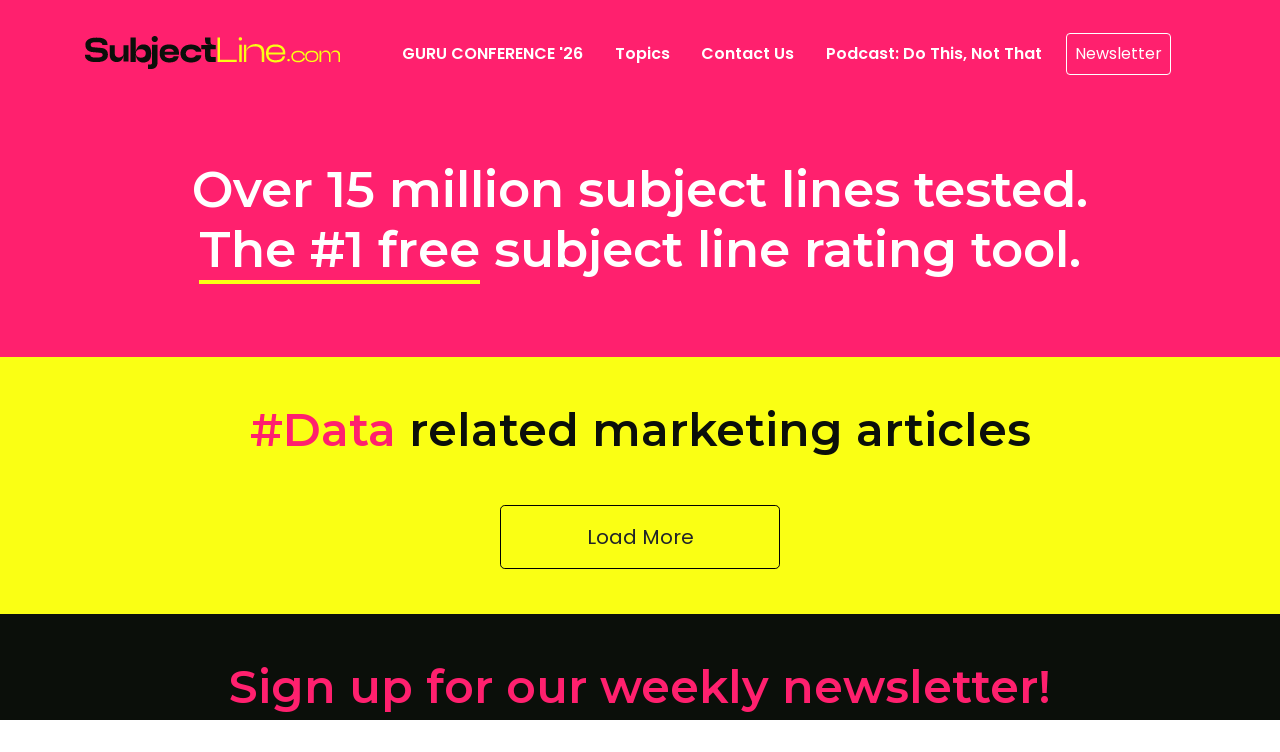

--- FILE ---
content_type: text/html; charset=utf-8
request_url: https://www.subjectline.com/Home/ViewTag/Data
body_size: 13713
content:
<!DOCTYPE html>
<html>
<head>
    <meta charset="utf-8" />
    <meta name="viewport" content="width=device-width, height=device-height, initial-scale=1.0">
    <link rel="apple-touch-icon" sizes="180x180" href="/Content/images/Favicon/apple-touch-icon.png">
    <link rel="icon" type="image/png" sizes="32x32" href="/Content/images/Favicon/favicon-32x32.png">
    <link rel="icon" type="image/png" sizes="16x16" href="/Content/images/Favicon/favicon-16x16.png">
    <link rel="manifest" href="/site.webmanifest">
    <title>Data - SubjectLine.com</title>
    <!-- Google Tag Manager -->
<script>
    (function (w, d, s, l, i) {
        w[l] = w[l] || []; w[l].push({
            'gtm.start':
            new Date().getTime(), event: 'gtm.js'
        }); var f = d.getElementsByTagName(s)[0],
        j = d.createElement(s), dl = l != 'dataLayer' ? '&l=' + l : ''; j.async = true; j.src =
        'https://www.googletagmanager.com/gtm.js?id=' + i + dl; f.parentNode.insertBefore(j, f);
    })(window, document, 'script', 'dataLayer', 'GTM-54V3TKL');</script>
<!-- End Google Tag Manager -->

    <link href="https://ajax.aspnetcdn.com/ajax/bootstrap/4.6.0/css/bootstrap.min.css" rel="stylesheet"/>

    <link href="https://maxcdn.bootstrapcdn.com/font-awesome/4.7.0/css/font-awesome.min.css" rel="stylesheet"/>

    <link rel="stylesheet" href="/Content/emoji.css">
    <link rel="preconnect" href="https://fonts.googleapis.com">
    <link rel="preconnect" href="https://fonts.gstatic.com" crossorigin>
    <link href="https://fonts.googleapis.com/css2?family=Montserrat:wght@600&family=Poppins:wght@400;600&display=swap" rel="stylesheet">
    <link href="/Content/css?v=_2nftAAE3RbYdBgjNsAPAzvvwbMBKwisjPdgoG61VBU1" rel="stylesheet"/>

    

</head>
<body>
    <!-- Google Tag Manager (noscript) -->
<noscript>
    <iframe src="https://www.googletagmanager.com/ns.html?id=GTM-54V3TKL"
            height="0" width="0" style="display:none;visibility:hidden"></iframe>
</noscript>
<!-- End Google Tag Manager (noscript) -->

    <div class="body-content">
        
<div class="viewTag">
    <section id="SL-Home" class="featured pink-bg">
        <header id="sticker">
            <div class="container">
                <div class="row">
                    <div class="col-12">
                        

<div class="row">
    <div class="col-9 col-md-6 col-lg-3 align-self-center">
        <a href="/videos" style="display:inline"><img src="/Content/images/Global/SubjectLine-Alternative.svg" /></a>
    </div>
    <div class="col-12 col-lg-9">
        <nav class="navbar navbar-expand-lg">
            <button class="navbar-toggler" type="button" data-toggle="collapse" data-target="#navbarNav" aria-controls="navbarNav" aria-expanded="false" aria-label="Toggle navigation">
                <span class="navbar-toggler-icon fa fa-bars white pt-1"></span>
            </button>
            <div class="collapse navbar-collapse" id="navbarNav">
                <ul class="navbar-nav align-items-lg-center fw600">
                    <li class="nav-item active">
                        <a class="nav-link" href="https://guruconference.com?src=SL_Website" target="_blank">GURU CONFERENCE '26 <span class="sr-only">(current)</span></a>
                    </li>
                    <li class="nav-item">
                        <a class="nav-link" href="/Home/Topics">Topics</a>
                    </li>
                    
                    <li class="nav-item">
                        <a class="nav-link" href="/Home/ContactUs">Contact Us</a>
                    </li>
                    
                    <li class="nav-item">
                        <a class="nav-link" href="https://jayschwedelson.com/podcast/">Podcast: Do This, Not That </a>
                    </li>
                    <li class="nav-item">
                        <a class="nav-link btn btn-outline-primary" href="#newsletterSection">Newsletter</a>
                    </li>
                </ul>
            </div>
        </nav>
    </div>
</div>


                    </div>
                </div>
            </div>
        </header>
        <div class="container primary">
            <div class="row">
                <div class="col col-lg-10 offset-lg-1 text-center mb-4">
                    <h1 id="SL-Headline" class="h1 white">Over 15 million subject lines tested. <span>The&nbsp;#1&nbsp;free</span> subject line rating tool.</h1>
                </div>
            </div>
        </div>
    </section>
    <section class="articles yellow-bg">
        <div class="container">
            <div class="row">
                <div class="col-12 text-center">
                    <h2 class="h2 mb-5"><span class="pink">#Data</span> related marketing articles</h2>
                </div>
            </div>
            <div class="row">
                <div class="col-12">
                    <div id="main2" class="row">
                        <div id="_r2col1" class="col-md-3">
                            
                        </div>
                        <div id="_r2col2" class="col-md-3 col-sm-6">
                            
                        </div>
                        <div id="_r2col3" class="col-md-3 col-sm-6">
                            
                        </div>
                        <div id="_r2col4" class="col-md-3 col-sm-6">
                            
                        </div>
                    </div>
                </div>
                <input id="cmdLoadMore" class="btn btn-yellow btn-lg ml-auto mr-auto d-sm-inline" style="border-color:#000;" value="Load More">
            </div>
        </div>
    </section>

</div>


    
    
    <span id="loading" style="display:none;"><i class="fa fa-spinner fa-spin fa-2x"></i></span>


    </div>
    
<section id="newsletterSection" class="newsletter black-bg">
    <div class="container">
        <div class="row">
            <div class="col-12 white text-center">
                <h4 class="h2 pink">Sign up for our weekly newsletter!</h4>
                <h5 class="h6 white mb-4 Poppins">Not your average email newsletter... Marketing tips, fun, and who knows what else!</h5>
                <div id="miniformContainer" class="">
<form action="/Home/ContactUsSignUpFP" class="form" data-ajax="true" data-ajax-loading="#loading3" data-ajax-mode="replace" data-ajax-update="#miniformContainer" id="frmSignupMini" method="post"><input name="__RequestVerificationToken" type="hidden" value="jSk5KSOf2IMdGv4oek-ES2aHRl3-rYw2OjAJW9O50gAk_B4JVQX3tnKL3jTrJuc1S1WVhYAi0r_rSkn3LCYi8-aLIS8XBQptPYK_9xqvbjA1" /><input id="CountryId" name="CountryId" type="hidden" value="{ value = 840 }" />    <div class="newsletter-form-wrapper input text-center d-sm-flex align-content-sm-center" style="margin: 0 auto;max-width:500px;">
    <input type="email" name="Email" class="newsletter-input-field d-block d-sm-inline flex-sm-grow-1 mr-2 mb-3 mb-sm-0" placeholder="Email Address" style="max-width:100%;" />
    <button id="cmdNewsletterSignup" class="btn btn-yellow btn-lg ml-auto mr-auto d-sm-inline">Sign&nbsp;Up</button><span id="loading3" style="display:none;" class="pull-right"><i class="fa fa-spinner fa-spin fa-2x"></i></span>

</div>
</form></div>
            </div>
            <div class="col-12 col-lg-8 offset-lg-2 white text-center pt-4">
                <p style="font-size:12px;">We're committed to your privacy. SubjectLine.com uses the information you provide to us to contact you about industry news and events. You may also receive partner communications from our sponsors. You may unsubscribe from these communications at any time. For more information, check out our <a href="/Privacy">Privacy Policy</a>.</p>
            </div>
        </div>
    </div>
</section>
<section id="divAddOnPrivacySection">
    <div class="container">
        <div class="col-12 col-md-10 offset-md-1 text-center">
            <div class="row results-row divAddOnPrivacy mb-4" style="display:inline-block;">
    <div class="col-lg-12 col-md-12 col-xl-6 offset-xl-3 white">
        <p style="font-size:12px;">All suggestions, scores, and insights provided by SubjectLine.com—whether through this site, our media, or related communications—are for informational purposes only. Use of this content is entirely at your own discretion and subject to your own review&nbsp;process.</p>
        <p style="font-size:12px;">SubjectLine.com does not guarantee performance results and assumes no liability for any outcomes, including but not limited to legal or regulatory compliance. Always consult your legal, compliance, and marketing teams before implementing any&nbsp;recommendations.</p>
    </div>
</div>
        </div>
    </div>
</section>
<footer class="pink-bg">
    <div class="container">
        <div class="row">
            <div class="col-8 offset-2 offset-md-0 col-md-3 col-xl-2 mb-3 mb-md-0">
                <a href="/videos"><img src="/Content/images/Global/SubjectLine-Alternative.svg" /></a>
            </div>
            <div class="col-12 col-md-4 offset-md-1 offset-xl-2 text-center white">
                <p class="mb-2">2026 SubjectLine.com<br />3000 N. Military Trail, Boca Raton, FL 33431</p>
                <a href="/Privacy">Privacy Policy</a> | <a href="/Home/MediaKit#">Advertise with us!</a>
            </div>
            <div class="col-12 col-md-2 offset-md-2 text-center text-md-right mt-4 mt-md-0">
                <a href="https://www.linkedin.com/company/subjectline.com" target="_blank"><span class="fa fa-2x fa-linkedin mr-2"></span></a>
                
            </div>
        </div>
    </div>
</footer>


    <script src="https://ajax.aspnetcdn.com/ajax/jQuery/jquery-3.6.3.min.js"></script>
<script>(window.jQuery)||document.write('<script src="/bundles/jquery"><\/script>');</script>

    
    <script src="/bundles/jqueryajax?v=OogFi3g5HLuGIHAgSqPk_6zluJg3HjxNAuUL0uNC8a81"></script>

    <script src="/bundles/jqueryval?v=UxjNb1Shrqn9S1DqCOV4T4wVKXuTZKgdFSq4EV9tyvM1"></script>

    <script src="https://ajax.aspnetcdn.com/ajax/bootstrap/4.6.0/bootstrap.min.js"></script>

    
    <script>
         var moreRowsUrl = '/';
        var page = 0,
            inCallback = false,
            tagName = '';

        function LoadMoreArticles(loadMoreRowsUrl) {
            if (page > -1 && !inCallback) {
                inCallback = true;
                page++;
                $("div#loading").show();

                $.ajax({
                    type: 'GET',
                    url: loadMoreRowsUrl,
                    data: "pageNum=" + page + "&tagName=" + tagName,
                    success: function (data, textstatus) {
                        if (data != '') {
                            var item1 = $(data.split("||")[0]).hide().fadeIn(500);
                            var item2 = $(data.split("||")[1]).hide().fadeIn(600);
                            var item3 = $(data.split("||")[2]).hide().fadeIn(650);
                            var item4 = $(data.split("||")[3]).hide().fadeIn(700);
                            $("div#_r2col1").append(item1);
                            $("div#_r2col2").append(item2);
                            $("div#_r2col3").append(item3);
                            $("div#_r2col4").append(item4);
                        }
                        else {
                            page = -1;
                        }

                        inCallback = false;
                        $("div#loading").hide();
                    },
                    error: function (XMLHttpRequest, textStatus, errorThrown) {
                    }
                });
            }
        }

        $("#cmdLoadMore").click(function () {
            LoadMoreArticles(moreRowsUrl);
        });
    </script>

    <script src="/Scripts/jquery.sticky.js"></script>
    <script>
        //STICKY JS
        $(document).ready(function () {
            $("#sticker").sticky({
                topSpacing: 0,
                zIndex: 99999,
                //getWidthFrom: 'header'
            });
        });
        //STICKY JS
        $(document).ready(function () {
            $("#secondary-nav").sticky({
                topSpacing: 110,
                zIndex: 9999,
                //getWidthFrom: 'header'
            });
        });
        $(document).ready(function () {
            // Add smooth scrolling to all links
            $("#sticker a, .scrollTo").on('click', function (event) {

                // Make sure this.hash has a value before overriding default behavior
                if (this.hash !== "") {
                    // Prevent default anchor click behavior
                    event.preventDefault();

                    // Store hash
                    var hash = this.hash;

                    // Using jQuery's animate() method to add smooth page scroll
                    // The optional number (800) specifies the number of milliseconds it takes to scroll to the specified area
                    $('html, body').animate({
                        scrollTop: $(hash).offset().top
                    }, 800, function () {

                        // Add hash (#) to URL when done scrolling (default click behavior)
                        window.location.hash = hash;
                    });
                } // End if
            });
        });

    </script>
    

    
</body>
</html>

--- FILE ---
content_type: text/css
request_url: https://www.subjectline.com/Content/emoji.css
body_size: 390
content:
.eq {
margin-left: 5px;
margin-bottom: 4px;
}
.emo {
width: 33px;
height: 33px;
display: inline-block;
padding: 0;
background: url('./images/emoji.png');
vertical-align: middle;
}

.mj847 {
background-position: -66px -0px;
}
.mj101 {
background-position: -1056px -33px;
}
.mj77 {
background-position: -165px -99px;
}
.mj943 {
background-position: -297px -759px;
}

--- FILE ---
content_type: text/css; charset=utf-8
request_url: https://www.subjectline.com/Content/css?v=_2nftAAE3RbYdBgjNsAPAzvvwbMBKwisjPdgoG61VBU1
body_size: 22979
content:
/* Minification failed. Returning unminified contents.
(690,1): run-time error CSS1019: Unexpected token, found '}'
 */
/*! jQuery UI - v1.11.4 - 2015-08-27
* http://jqueryui.com
* Includes: core.css
* Copyright 2015 jQuery Foundation and other contributors; Licensed MIT */

.ui-helper-hidden{display:none}.ui-helper-hidden-accessible{border:0;clip:rect(0 0 0 0);height:1px;margin:-1px;overflow:hidden;padding:0;position:absolute;width:1px}.ui-helper-reset{margin:0;padding:0;border:0;outline:0;line-height:1.3;text-decoration:none;font-size:100%;list-style:none}.ui-helper-clearfix:before,.ui-helper-clearfix:after{content:"";display:table;border-collapse:collapse}.ui-helper-clearfix:after{clear:both}.ui-helper-clearfix{min-height:0}.ui-helper-zfix{width:100%;height:100%;top:0;left:0;position:absolute;opacity:0;filter:Alpha(Opacity=0)}.ui-front{z-index:100}.ui-state-disabled{cursor:default!important}.ui-icon{display:block;text-indent:-99999px;overflow:hidden;background-repeat:no-repeat}.ui-widget-overlay{position:fixed;top:0;left:0;width:100%;height:100%}
body {
}

/* Set padding to keep content from hitting the edges */
.body-content {
}

/* Override the default bootstrap behavior where horizontal description lists 
   will truncate terms that are too long to fit in the left column 
*/
.dl-horizontal dt {
    white-space: normal;
}

/* Set width on the form input elements since they're 100% wide by default */
input,
select,
textarea {
    max-width: 280px;
}

/*===================
RESET
=====================*/
/* http://meyerweb.com/eric/tools/css/reset/ 
   v2.0 | 20110126
   License: none (public domain)
*/

html, body, div, span, applet, object, iframe,
h1, h2, h3, h4, h5, h6, p, blockquote, pre,
a, abbr, acronym, address, big, cite, code,
del, dfn, em, img, ins, kbd, q, s, samp,
small, strike, strong, sub, sup, tt, var,
b, u, i, center,
dl, dt, dd, ol, ul, li,
fieldset, form, label, legend,
table, caption, tbody, tfoot, thead, tr, th, td,
article, aside, canvas, details, embed,
figure, figcaption, footer, header, hgroup,
menu, nav, output, ruby, section, summary,
time, mark, audio, video {
    margin: 0;
    padding: 0;
    border: 0;
    font-size: 100%;
    font: inherit;
    vertical-align: baseline;
}
/* HTML5 display-role reset for older browsers */
article, aside, details, figcaption, figure,
footer, header, hgroup, menu, nav, section {
    display: block;
}

body {
    line-height: 1;
}

ol, ul {
    list-style: none;
}

blockquote, q {
    quotes: none;
}

    blockquote:before, blockquote:after,
    q:before, q:after {
        content: '';
        content: none;
    }

table {
    border-collapse: collapse;
    border-spacing: 0;
}
p {
    margin-bottom: 16px;
}
/*===================
Global Styles
=====================*/
 body {
    font-family: 'Poppins', sans-serif;
    color: #0B0F0A;
    line-height: 1.3;
}
h1, h2, h3, h4, h5, h6 {
    font-family: 'Montserrat', sans-serif;
    font-weight: 600;
}
.h1 {
    font-size: 36px;
}
.h2 {
    font-size: 30px;
}
.h3 {
    font-size: 24px;
}
.h4 {
    font-size: 20px;
}
.h5 {
    font-size: 18px;
}
.h6 {
    font-size: 17px;
}
a {
    color: #FAFF14;
}
a:hover {
    color: #ffffff;
}
.btn-lg {
    padding: 1rem 1.5rem;
}
.secondary .btn-lg {
    padding: .5rem 1.5rem;
    width: 100%;
}
.btn-yellow {
    background: #FAFF14;
}
.btn-black {
    background: #111111;
    color:#ffffff;
    border: none;
}
    .btn-black:hover {
        background: #FAFF14;
        color: #111111;
        border:none;
    }
.btn-go{
    max-width:100%;
}
/*===================
Bootstrap Overrides
=====================*/
navbar {
    padding: 0.5rem 0 !important;
}
.btn-outline-primary {
    color: #ffffff;
    border-color: #ffffff;
}
    .btn-outline-primary:hover {
        color: #fff;
        background-color: #0B0F0A;
        border-color: #0B0F0A;
    }
.form-control {
    display: block;
    width: 100%;
    height: calc(1.5em + 1.75rem + 2px);
    padding: 0.375rem 0.75rem;
    font-size: 20px;
    font-weight: 400;
    line-height: 1.5;
    color: #495057;
    background-color: #fff;
    background-clip: padding-box;
    border: 1px solid #ced4da;
    border-radius: 0.25rem;
    transition: border-color .15s ease-in-out,box-shadow .15s ease-in-out;
}
/*===================
Custom Styles
=====================*/
.Poppins {
    font-family: 'Poppins', sans-serif;
}
.Montserrat {
    font-family: 'Montserrat', sans-serif;
}
.fw600 {
    font-weight: 600;
}
.white {
    color: #ffffff;
}
.black {
    color: #0B0F0A;
}
.pink {
    color: #FF206E;
}
.yellow {
    color: #FAFF14;
}
.cyan {
    color: #6cc5be;
}
.gray {
    color: #ECF1F3;
}
.black-bg {
    background: #0B0F0A;
}
.pink-bg {
    background: #FF206E;
}
.yellow-bg {
    background: #FAFF14;
}
.cyan-bg {
    background: #6cc5be;
}
.gray-bg {
    background: #ECF1F3;
}
.cyan-yellow-bg, .pink-cyan-bg, .cyan-pink-bg {
    position: relative;
}
.cyan-yellow-bg {
    background: #6cc5be;
}
.pink-cyan-bg {
    background: #FF206E;
}
.cyan-pink-bg {
    background: #6cc5be;
}
.cyan-yellow-bg, .pink-cyan-bg {
    position: relative;
}
    .cyan-yellow-bg:before, .pink-cyan-bg:before, .cyan-pink-bg:before {
        content: '';
        height: 80%;
        width: 100%;
        position: absolute;
        bottom: 0;
        left: 0;
    }
    .cyan-yellow-bg:before {
        background: #FAFF14;
    }
    .pink-cyan-bg:before {
        background: #6cc5be;
    }
    .cyan-pink-bg:before {
        background: #FF206E;
    }
/*===================
Header
=====================*/
header {
    padding: 25px 0;
    height: 120px;
}
.is-sticky header#sticker {
    box-shadow: 0 5px 5px rgba(000,000,000,.35);
    background: #FF206E;
}
/*----Navigation----*/
nav a {
    color: #ffffff;
}
    nav a:hover, nav .active {
        color: #FAFF14;
    }
.navbar-toggler {
    position: absolute;
    top: -40px;
    right: 0;
    background: black;
}
.navbar-collapse.show {
    background: #0B0F0A;
    padding: 8px;
    z-index: 99999999;
    position: relative;
    border-radius: 15px;
}
    .navbar-collapse.show:before {
        content: '';
        height: 0;
        width: 0;
        position: absolute;
        border-top: 10px solid transparent;
        border-bottom: 10px solid #0B0F0A;
        border-left: 10px solid transparent;
        border-right: 10px solid transparent;
        position: absolute;
        top: -18px;
        right: 0;
        left: 0;
        margin: 0 auto;
    }
.navbar-collapse.show .nav-item {
    border-bottom: 1px solid #fff;
    font-size: 20px;
    padding: .25rem 0;
}
.navbar-collapse.show .nav-item:nth-child(5), .navbar-collapse.show .nav-item:last-child {
    border-bottom: 0;
}
/*===================
SL Tool
=====================*/
.SL-tool-wrapper {
    max-width: 800px;
    margin: 0 auto;
    position: relative;
}
.SL-tool-wrapper .btn-lg {
    max-width: 100%;
}
.SL-input-field {
    width: 100%;
    background: #eaeef0;
    border: 0;
    border-radius: 8px;
    padding: 1rem 1.5rem;
    font-size: 24px;
}
.SL-tool-wrapper ::-webkit-input-placeholder { /* Chrome/Opera/Safari */
    color: #0B0F0A;
}

.SL-tool-wrapper ::-moz-placeholder { /* Firefox 19+ */
    color: #0B0F0A;
}

.SL-tool-wrapper :-ms-input-placeholder { /* IE 10+ */
    color: #0B0F0A;
}

.SL-tool-wrapper :-moz-placeholder { /* Firefox 18- */
    color: #0B0F0A;
}
.scoreNum {
    font-size: 500%;
}
.results-col-text {
    width: 100%;
    margin: 0 auto;
}
.results-col-text ul {
    width: 100%;
    padding: 0;
}
/*.results-col-text ul li {
    border-bottom: 1px solid #fff;
}*/

.results-col-ul li p:last-child {
    white-space: nowrap;
}

#divResults {
    margin-bottom: 20px;
}
.slFormSubscribeWrapper {
    /*background: #0B0F0A;
    border-radius: 20px;*/
    margin-top: 20px;
}
.field-validation-error {
    color: #FAFF14;
}
.input-validation-error {
    margin-bottom: 10px;
}
.chatgpt-badge {
    max-width: 200px;
}
#divResults .divAddOnPrivacy p {
    color: #ffffff;
    font-size: 10px;
    margin: 12px auto;
}
#divMarketing, .second-submit {
    border: 1px solid #ffffff;
    border-radius: 20px;
    padding: 40px 20px;
}
.second-submit {
    margin-top: 50px;
}
.SLnext-heading {
}

.SLnext-tool-wrapper {
    display: flex;
    max-width: 800px;
    width: 100%;
}

/*===================
AI feature
=====================*/
#AI_options {
    padding: 20px;
    overflow: hidden;
}
#AI_options .rcol {
    display: flex;
    flex: 1;
    position: relative;
    align-self: stretch;
    padding: 25px;
    background: url('images/Global/Speech-bubble-2-pink.svg') no-repeat;
    background-position: center;
    background-size: contain;
    z-index: 2;
    }
#AI_options .rcol .speech_bubble_container {
    /*padding: 45px 25px;*/
    padding: 45px;
    align-self: center;
    margin: auto;
}
#AI_options .lcol p {
    margin-bottom: 0;
}
#AI_options .lcol .row {
    margin-bottom: 10px;
}
#AI_options .rcol img {
    z-index: 1;
}
#AI_options .rcol .speech_bubble_container p {
    margin: 0;
}
.ai_robot {
    width: 100%;
    max-width: 120px;
    display: block;
    margin: 0 auto;
}
/*===================
Articles
=====================*/
.articles .panel {
    background: #FF206E;
    border-radius: 20px;
    margin-bottom: 20px;
    color: #ffffff;
    overflow: hidden;
}
.articles p {
    color: #ffffff;
}
.articles a {
    color: #FAFF14;
}
.articles .panel-body, .articles h4 {
    padding: 15px;
    text-align: center;
}
.articles .panel-body p, .mobile-social-share, .articles .panel-default .panel-body {
    display: none;
}
.video-thumbnail {
    position: relative;
}
    .video-thumbnail:before {
        content: '';
        position: absolute;
        height: 100%;
        width: 100%;
        background: url('images/Global/ic_play_circle_filled_white-256.png') no-repeat #000;
        background-size: 20%;
        background-position: center center;
        opacity: .20;
        cursor: pointer;
    }

.article-description {
    font-weight: normal;
    font-size: 0.8em;
    padding: 0 1em 0 1em;
    text-align:center;
}

.btnHeader{
    text-decoration:none !important;
    color: #fff !important;
}
/*===================
Sections
=====================*/
section {
    padding: 25px 0;
}
.home .featured {
    min-height: 50vh;
    padding-top: 0;
}
.featured {
    padding-top: 0;
}
    .featured h1 span {
        border-bottom: 4px solid #FAFF14;
    }
.secondary .grid-container {
    display: grid;
    grid-template-columns: 1fr;
    grid-gap: 20px;
}

.secondary .grid-item {
    padding: 20px;
    border-radius: 10px;
}
/*.secondary .grid-item img {
    width: 80px;
}*/
.secondary .card {
    border: 0;
    border-radius: 14px;
    overflow: hidden;
}
.secondary .card-col {
    padding: 0 8px;
}
.secondary .card a {
    color: #0B0F0A;
}
.secondary .card a:hover {
    text-decoration: none;
}
    .secondary .card a div {
        transition: all .25s ease-in-out;
    }
    .secondary .card a:hover div {
        background: #FAFF14;
    }
.secondary .card-outline {
    border: 1px solid #666;
    background: none;
    border-radius: 14px;
    padding: 15px;
    transition: all .25s ease-in-out;
}
    .secondary .card-outline:hover {
        background: #171717;
    }
.calendar-graphic, .podcast-graphic {
    transform: scale(1);
    animation: shake 8s linear infinite;
}
.podcast-graphic {
    animation-delay: 3.25s;
}
@keyframes shake {
    0% {
        transform: scale(1) rotate(0);
    }
    1% {
        transform: scale(1) rotate(0);
    }
    2% {
        transform: scale(1.1) rotate(-8deg);
    }
    3% {
        transform: scale(1.06) rotate(6deg) translateY(-5px);
    }
    4% {
        transform: scale(1) rotate(0) translateY(0);
    }
    5% {
        transform: scale(1.0125) rotate(-8deg);
    }
    6% {
        transform: scale(1.15) rotate(6deg);
    }
   7% {
        transform: scale(1) rotate(0);
    }

}
.secondary input[type=text], .secondary input[type=button] {
    -webkit-appearance: none;
    -webkit-border-radius: 0;
}

.content-wrapper {
    border-radius: 20px;
}
.media-kit section#about, .media-kit section#audience-profile, .media-kit section#specs, .media-kit section#unique-advertising {
    min-height: 100vh;
    display: flex;
    align-items: center;
    justify-content: center;
    padding-top: 200px;
}
.media-kit section#audience-profile {
    padding-top: 300px;
}
.media-kit section#audience-profile div h2, .media-kit section#audience-profile div p {
    margin: 0;
}
#audience-profile .grid-container {
    display: grid;
    grid-template-columns: 1fr 1fr;
    grid-gap: 10px;
}

#audience-profile .grid-item {
    padding: 20px;
    text-align: center;
    display: flex;
    align-items: center;
    justify-content: center;
    flex-direction: column;
    transition: all .25s ease-out;
}

    #audience-profile .grid-item:nth-child(3) {
        grid-row-start: 2;
        grid-row-end: 4;
    }

.ad-specs-data {
    width: 100%;
}
.ad-specs-data tr {
    border-bottom: 1px solid #ffffff;
}
.ad-specs-data td {
    padding: 0;
    display: block;
    width: 100%;
}
.videos .grid-container {
    display: grid;
    grid-template-columns: 1fr;
    grid-gap: 10px;
}
.videos .grid-item {
    border-radius: 20px;
    overflow:hidden;
}
#advertise .grid-container {
    display: grid;
    grid-template-columns: 1fr;
    grid-gap: 10px;
    align-items: flex-end;
}
#advertise .grid-item img {
    animation: distort 7s ease-out alternate infinite;
}
#advertise .grid-item:nth-child(1) img {
    animation-delay: 2.25s;
}
#advertise .grid-item:nth-child(4) img {
    animation-delay: 1.75s;
}
#advertise .grid-item:nth-child(3) img {
    animation-delay: 1s;
}

@keyframes distort {
    0% {
        transform: scaleX(.97);
    }

    2% {
        transform: scaleX(1.03);
    }

    4% {
        transform: scaleY(1.15);
    }

    6% {
        transform: scaleX(1);
    }

    7% {
        transform: scaleY(.98);
    }

    9% {
        transform: scaleY(1);
    }
}

}
/*===================
Newsletter signup
=====================*/
.newsletter-form-wrapper {
    max-width: 500px;
    margin: 0 auto
}

.newsletter-input-field {
    width: 100%;
    background: #eaeef0;
    border: 0;
    border-radius: 8px;
    padding: 1rem 1.5rem;
    font-size: 24px;
    margin: 0 auto;
}
#miniformContainer ::-webkit-input-placeholder { /* Chrome/Opera/Safari */
    color: #0B0F0A;
}

#miniformContainer ::-moz-placeholder { /* Firefox 19+ */
    color: #0B0F0A;
}

#miniformContainer :-ms-input-placeholder { /* IE 10+ */
    color: #0B0F0A;
}

#miniformContainer :-moz-placeholder { /* Firefox 18- */
    color: #0B0F0A;
}

/*===================
Footer
=====================*/
footer {
    padding: 25px 0;
}
footer a {
    color: #ffffff;
}
    footer a:hover, .footer a span:hover {
        color: #FAFF14;
    }
#divAddOnPrivacySection {
    background: #0B0F0A;
    border-top: 1px solid #1a1a1a;
}
#divAddOnPrivacySection p {
    color: #fff;
    font-size: 11px;
}
#divAddOnPrivacySection p:last-child {
    margin-bottom: 0;
}
@media (min-width: 576px) {

}
@media (min-width: 768px) {
    .h1 {
        font-size: 45px;
    }

    .h2 {
        font-size: 38px;
    }

    .h3 {
        font-size: 32px;
    }

    .h4 {
        font-size: 28px;
    }

    .h5 {
        font-size: 24px;
    }

    .h6 {
        font-size: 18px;
    }

    section {
        padding: 45px 0;
    }
    #divAddOnPrivacySection {
        padding: 25px 0;
    }
    .primary {
        padding-top: 50px;
    }

    .secondary .grid-container {
        grid-template-columns: 1fr 1fr;
        grid-gap: 20px;
    }

    .media-kit section#about, .media-kit section#audience-profile, .media-kit section#specs, .media-kit section#unique-advertising {
        padding-top: 0;
    }

    .media-kit section#audience-profile {
        padding-top: 180px;
    }

    #audience-profile .grid-container {
        grid-template-columns: 1fr;
    }

    footer {
        padding: 40px 0;
    }

    .ad-specs-data tr {
        transition: all .25s ease-out;
    }

        .ad-specs-data tr:hover {
            background: #0b0f0a;
        }

    .ad-specs-data td {
        padding: 1em 0;
        display: table-cell;
    }

        .ad-specs-data td:first-child {
            width: 40%;
        }

        .ad-specs-data td:nth-child(2), .ad-specs-data td:last-child {
            width: 30%;
        }

    .videos .grid-container {
        grid-template-columns: 1fr 1fr;
        grid-gap: 20px;
    }

    #advertise .grid-container {
        grid-template-columns: 1fr 1fr;
    }
    #advertise .grid-item:last-child {
        grid-column-start: 1;
        grid-column-end: 3;
    }
            #AI_options .lcol .row {
                margin-bottom: 0;
            }
    #AI_options .rcol {
        max-width: 350px;
        margin: 40px auto 0 auto;
    }
        #AI_options .rcol .speech_bubble_container {
            /*padding: 25px 60px 25px 45px;*/
            padding: 25px 60px 25px 60px;
        }
    .ai_robot {
        width: 100%;
        max-width: 200px;
    }
    .chatgpt-badge {
        max-width: 240px;
    }

}
@media (min-width: 992px) {
    .h1 {
        font-size: 50px;
    }

    .h2 {
        font-size: 46px;
    }

    .h3 {
        font-size: 36px;
    }

    .h4 {
        font-size: 32px;
    }

    .h5 {
        font-size: 28px;
    }

    .h6 {
        font-size: 24px;
    }
    header {
        height: auto;
    }
    .navbar-expand-lg .navbar-nav {
        width: 100%;
        justify-content: space-around;
    }
    nav li {
        border-bottom: 2px solid transparent;
    }

        nav li:hover {
            border-bottom: 2px solid #FAFF14;
        }

        nav li:last-child:hover {
            border-bottom: 2px solid transparent;
        }
    #AI_options {
        flex-direction: row !important;
        padding: 40px 20px 80px 20px;
        overflow: hidden;
    }

        #AI_options .lcol {
            flex: 1.5;
        }

            #AI_options .lcol .row {
                margin-bottom: 0;
            }

            #AI_options .lcol p {
                font-size: 18px;
                margin-bottom: 8px;
            }

        #AI_options .rcol {
            display: flex;
            flex: 1;
            position: relative;
            align-self: stretch;
            padding: 25px;
            background: url('images/Global/Speech-bubble-2-pink.svg') no-repeat;
            background-position: center;
            background-size: contain;
            z-index: 2;
            margin: 0;
        }

            #AI_options .rcol .speech_bubble_container {
                padding: 25px 45px 25px 45px;
                align-self: center;
                margin: auto;
            }

            #AI_options .rcol img {
                z-index: 1;
            }

            #AI_options .rcol .speech_bubble_container p {
                margin: 0;
            }

    .ai_robot {
        width: 100%;
        max-width: 120px;
        display: block;
        position: absolute;
        bottom: 10px;
        right: 10px;
    }
    .nav-link {
        font-size: 12px;
    }
}
@media (min-width: 1200px) {
    header {
        margin-bottom: 100px;
    }
    .featured .panel {
        margin-bottom: 100px;
    }
    .secondary .grid-container {
        grid-template-columns: 1fr 1fr 1fr;
        grid-gap: 20px;
    }
        /*Uncomment below to have split first column*/
        /*.secondary .grid-container .grid-item:nth-child(2) {
            grid-row-start: 2;
        }

        .secondary .grid-container .grid-item:nth-child(3),
        .secondary .grid-container .grid-item:nth-child(4) {
            grid-row-start: 1;
            grid-row-end: 3;
        }*/
    .results-col-text ul li {
       /* padding: 0 15%;*/
        padding: 0;
    }
    #audience-profile .grid-container {
        grid-template-columns: 1fr 1fr 1fr 1fr 1fr;
    }
    #audience-profile .grid-container {
        grid-template-columns: 1fr 1fr;
    }
    #audience-profile .grid-item:hover {
        background: #FF206E;
        transform: scale(1.05);
    }
    #audience-profile .grid-item:nth-child(3) {
        grid-row-start: 1;
        grid-row-end: 3;
    }
    /*#advertise .grid-item {
        transition: all .25s ease-in;
        transform: translateY(0);
    }

        #advertise .grid-item:hover {
            transform: translateY(-4px);
        }*/
    #AI_options .rcol {
        margin-bottom: 35px;
    }
    .chatgpt-badge {
        position: absolute;
        right: -150px;
        max-width: 200px;
    }
    .nav-link {
        font-size: 16px;
    }

}
@media (min-width: 1366px) {
    .videos .grid-container {
        grid-template-columns: 1fr 1fr 1fr;
    }
    .chatgpt-badge {
        right: -190px;
        max-width: 240px;
    }
    #divResults .divAddOnPrivacy p {
        margin: 20px auto;
        width: 80%;
    }
    .results-col-ul {
        max-width: 750px;
        display: block;
        margin: 0 auto;
    }
}
@media (min-width: 1400px) {
}
@media (min-width: 1600px) {
    .h1 {
        font-size: 65px;
    }

    .h2 {
        font-size: 50px;
    }

    .h3 {
        font-size: 42px;
    }

    .h4 {
        font-size: 36px;
    }

    .h5 {
        font-size: 30px;
    }

    .h6 {
        font-size: 24px;
    }
    .home .featured .primary {
        padding-top: 140px;
    }
    .chatgpt-badge {
        right: 0;
    }
    .container, .container-lg, .container-md, .container-sm, .container-xl {
        max-width: 1570px;
    }
    #divResults .divAddOnPrivacy p {
        width: 50%;
    }

}
@media (min-width: 1920px) {
    .container, .container-lg, .container-md, .container-sm, .container-xl {
        max-width: 1570px;
    }
    #slScoreContent {
        max-width: 65% !important;
        margin: 0 auto;
    }
}


--- FILE ---
content_type: text/plain
request_url: https://www.google-analytics.com/j/collect?v=1&_v=j102&aip=1&a=1797633625&t=pageview&_s=1&dl=https%3A%2F%2Fwww.subjectline.com%2FHome%2FViewTag%2FData&ul=en-us%40posix&dt=Data%20-%20SubjectLine.com&sr=1280x720&vp=1280x720&_u=YEBAAEABAAAAACAAI~&jid=1962991193&gjid=982182548&cid=2099698056.1769122419&tid=UA-67422689-1&_gid=989799428.1769122419&_r=1&_slc=1&gtm=45He61m0n8154V3TKLv79127757za200zd79127757&gcd=13l3l3l3l1l1&dma=0&tag_exp=103116026~103200004~104527906~104528500~104684208~104684211~105391253~115938465~115938468~116682875~117041587~117099529~117223565&z=1269956424
body_size: -451
content:
2,cG-KKT5TFS03F

--- FILE ---
content_type: image/svg+xml
request_url: https://www.subjectline.com/Content/images/Global/SubjectLine-Alternative.svg
body_size: 8234
content:
<?xml version="1.0" encoding="UTF-8"?><svg id="Layer_2" xmlns="http://www.w3.org/2000/svg" viewBox="0 0 144.55 19.23"><defs><style>.cls-1{fill:#0b0f0a;}.cls-2{fill:#faff14;}</style></defs><g id="Layer_1-2"><g><path class="cls-1" d="M.2,5.18c0-.88,.19-1.6,.57-2.14,.38-.55,.87-.98,1.47-1.29,.6-.31,1.28-.53,2.02-.64,.74-.11,1.48-.17,2.21-.17,.77,0,1.53,.04,2.29,.13,.75,.09,1.43,.28,2.02,.58s1.08,.72,1.44,1.28c.37,.56,.55,1.3,.55,2.24h-2.99c0-.42-.12-.74-.36-.96-.24-.22-.53-.37-.87-.46-.35-.09-.71-.14-1.1-.14-.39,0-.73-.01-1.03-.01-.26,0-.57,0-.95,.01-.37,0-.73,.05-1.07,.14-.34,.09-.63,.23-.86,.44-.24,.2-.36,.49-.36,.87,0,.43,.12,.78,.37,1.03,.24,.25,.58,.4,1.02,.44l4.8,.43c1.1,.09,1.97,.48,2.63,1.17,.66,.68,.99,1.57,.99,2.67,0,.96-.2,1.73-.61,2.31-.41,.58-.93,1.02-1.59,1.32-.65,.3-1.38,.5-2.17,.6s-1.59,.14-2.36,.14-1.49-.05-2.24-.15c-.75-.1-1.42-.3-2.02-.61-.6-.3-1.09-.73-1.46-1.28-.37-.55-.56-1.28-.56-2.18H2.99c0,.41,.12,.72,.36,.93,.24,.22,.53,.37,.86,.47,.34,.09,.7,.15,1.08,.15,.38,0,.72,.01,1.02,.01h1.02c.42,0,.83-.04,1.22-.12,.39-.08,.73-.22,1.03-.42,.29-.2,.44-.49,.44-.88,0-.43-.11-.74-.34-.93-.22-.19-.53-.32-.92-.39l-4.82-.45c-.57-.05-1.08-.2-1.53-.43-.45-.23-.84-.53-1.17-.88s-.58-.78-.75-1.26c-.18-.48-.26-1-.26-1.55Z"/><path class="cls-1" d="M21.81,5.43h2.91V14.86h-2.91v-4c0,.85-.14,1.56-.42,2.11-.28,.56-.61,1-1,1.32s-.79,.55-1.2,.68c-.41,.13-.76,.19-1.05,.19-.33,0-.72-.04-1.19-.12-.47-.08-.92-.27-1.36-.56-.44-.29-.81-.72-1.12-1.28-.3-.56-.46-1.32-.46-2.27V5.43h2.91v5.06c0,.31,.07,.59,.2,.84,.14,.25,.32,.46,.54,.64,.22,.18,.47,.31,.74,.41,.27,.1,.54,.14,.81,.14,.3,0,.6-.05,.9-.16,.3-.11,.58-.25,.83-.44,.25-.18,.45-.4,.61-.64,.16-.24,.23-.51,.23-.79V5.43Z"/><path class="cls-1" d="M28.8,15.14h-3.07V.93h3.07V9.06c.16-.93,.43-1.68,.79-2.23s.76-.97,1.19-1.25c.43-.28,.85-.47,1.27-.56,.42-.09,.78-.13,1.08-.13,.8,0,1.48,.13,2.03,.4,.56,.26,1.01,.63,1.35,1.1,.35,.47,.6,1.02,.76,1.65s.24,1.32,.24,2.06c0,.8-.08,1.52-.24,2.17s-.43,1.21-.79,1.68c-.37,.47-.84,.83-1.43,1.09s-1.3,.39-2.14,.39c-.3,0-.65-.04-1.06-.13-.41-.09-.81-.28-1.21-.57-.4-.29-.77-.71-1.1-1.26-.33-.55-.58-1.29-.74-2.23v3.9Zm.02-5.04c0,.85,.26,1.49,.79,1.9,.53,.41,1.21,.62,2.05,.62s1.53-.21,2.03-.62c.5-.41,.75-1.05,.75-1.9s-.26-1.42-.79-1.83c-.53-.41-1.19-.61-1.99-.61-.41,0-.78,.05-1.13,.15s-.64,.25-.89,.46c-.25,.2-.45,.46-.6,.76-.15,.3-.22,.66-.22,1.07Z"/><path class="cls-1" d="M35.77,19.23v-2.64h1.26c.22,0,.39-.04,.52-.13,.13-.09,.23-.2,.29-.35,.07-.14,.11-.3,.13-.48,.02-.18,.03-.35,.03-.53V5.02h3.09V15.49c0,1.17-.34,2.08-1.01,2.74-.67,.66-1.6,1-2.77,1h-1.54Zm3.76-15.73c-.22,0-.43-.04-.64-.13-.21-.09-.4-.21-.56-.36-.16-.15-.29-.33-.4-.55-.1-.22-.15-.45-.15-.71,0-.49,.17-.9,.51-1.24s.75-.51,1.24-.51,.92,.17,1.25,.51c.33,.34,.5,.75,.5,1.24,0,.24-.04,.47-.13,.68-.09,.21-.21,.39-.37,.55s-.34,.28-.56,.38c-.22,.09-.45,.14-.69,.14Z"/><path class="cls-1" d="M47.82,15.4c-.84,0-1.6-.12-2.28-.35-.68-.23-1.25-.57-1.73-1.01-.47-.44-.84-.99-1.1-1.64-.26-.65-.39-1.4-.39-2.24,0-1.79,.47-3.11,1.41-3.97,.94-.86,2.27-1.29,3.99-1.29s3.11,.44,4.1,1.33c.98,.89,1.47,2.21,1.47,3.95v.77l-8.17,.02c0,.33,.08,.61,.23,.85,.16,.24,.36,.44,.62,.6,.26,.16,.55,.27,.87,.36,.33,.08,.66,.12,1,.12,.69,0,1.25-.1,1.67-.3,.42-.2,.67-.47,.75-.81h2.86c-.24,1.27-.82,2.19-1.73,2.75-.91,.56-2.11,.84-3.6,.84Zm-2.68-6.26l5.2,.04c0-.3-.08-.56-.24-.78s-.37-.41-.63-.56c-.26-.15-.54-.26-.84-.34s-.59-.11-.86-.11c-.3,0-.6,.03-.91,.1-.31,.07-.6,.17-.85,.31-.26,.14-.46,.33-.62,.55-.16,.22-.23,.48-.23,.78Z"/><path class="cls-1" d="M54.12,10.18c0-.83,.16-1.56,.47-2.21,.31-.64,.73-1.19,1.26-1.64s1.15-.79,1.86-1.02c.71-.23,1.47-.35,2.27-.35,.66,0,1.34,.07,2.04,.22,.7,.15,1.33,.39,1.91,.73,.58,.34,1.05,.77,1.42,1.3,.37,.53,.57,1.17,.58,1.93h-3.13c-.05-.26-.18-.48-.37-.66-.19-.18-.41-.34-.67-.46s-.53-.21-.81-.26c-.28-.05-.56-.08-.83-.08-.51,0-.96,.07-1.33,.2-.37,.14-.68,.32-.92,.54-.24,.22-.42,.49-.54,.79-.12,.3-.17,.62-.17,.95s.05,.64,.16,.95c.11,.3,.28,.57,.52,.8s.54,.41,.91,.55c.37,.14,.82,.2,1.33,.2,.27,0,.55-.03,.84-.08,.29-.05,.57-.14,.82-.25,.26-.11,.48-.26,.67-.45s.32-.4,.39-.66h3.13c-.01,.77-.21,1.43-.59,1.96-.38,.54-.86,.97-1.43,1.3-.58,.33-1.2,.57-1.88,.71-.68,.14-1.33,.21-1.95,.21-.84,0-1.62-.11-2.35-.34s-1.35-.56-1.89-1c-.54-.44-.95-.99-1.26-1.65-.3-.66-.46-1.41-.46-2.27Z"/><path class="cls-1" d="M71.15,3.39c0,.69,.17,1.16,.5,1.41,.33,.25,.83,.38,1.49,.38h.95v2.56h-2.95v3.35c0,.79,.31,1.18,.94,1.18h2.01v2.89h-3.13c-.95,0-1.67-.3-2.15-.89-.49-.6-.73-1.4-.73-2.42V7.74h-2.15v-2.56h6.36c-.72,0-1.34-.02-1.87-.05s-.97-.14-1.32-.33c-.35-.18-.61-.47-.78-.86-.17-.39-.25-.95-.25-1.67V.93h3.09V3.39Z"/><path class="cls-2" d="M76.51,.93V13.8h9.55v1.36h-10.95V.93h1.4Z"/><path class="cls-2" d="M88.08,2.66c-.27,0-.5-.09-.7-.28-.2-.19-.29-.43-.29-.71s.1-.52,.29-.71c.2-.19,.43-.28,.7-.28s.5,.1,.69,.29c.19,.2,.28,.43,.28,.7s-.09,.5-.27,.7c-.18,.2-.42,.29-.7,.29Zm-.69,2.36h1.42V15.16h-1.42V5.02Z"/><path class="cls-2" d="M91.47,15.16h-1.4V5.02h1.4v4.31c0-.92,.19-1.68,.58-2.28,.39-.6,.85-1.07,1.39-1.42,.54-.35,1.11-.6,1.72-.73,.6-.14,1.11-.2,1.53-.2,.26,0,.56,.02,.89,.05s.69,.11,1.06,.21c.37,.11,.72,.26,1.07,.47,.34,.2,.66,.47,.93,.81s.5,.75,.67,1.24,.25,1.07,.25,1.75v5.93h-1.4v-5.45c0-1.27-.34-2.21-1.03-2.79-.68-.59-1.58-.88-2.69-.88-.57,0-1.15,.07-1.74,.2s-1.12,.35-1.61,.64c-.48,.29-.87,.67-1.18,1.14-.3,.47-.46,1.03-.46,1.7v5.45Z"/><path class="cls-2" d="M108.1,15.4c-.84,0-1.6-.12-2.28-.35-.68-.23-1.25-.57-1.73-1.01-.47-.44-.84-.99-1.1-1.64-.26-.65-.39-1.4-.39-2.24,0-1.79,.47-3.11,1.41-3.97,.94-.86,2.27-1.29,3.99-1.29s3.11,.44,4.1,1.33c.98,.89,1.47,2.21,1.47,3.95v.55h-9.51c0,1.06,.35,1.88,1.05,2.48,.7,.6,1.7,.89,3,.89,2.28,0,3.6-.77,3.96-2.32h1.34c-.24,1.27-.82,2.19-1.73,2.75-.91,.56-2.11,.84-3.6,.84Zm-4.04-5.79l8.09,.02c0-.53-.1-1.01-.3-1.43s-.49-.79-.85-1.09c-.37-.3-.8-.53-1.3-.68-.5-.16-1.05-.23-1.65-.23s-1.12,.06-1.61,.18c-.49,.12-.91,.32-1.26,.6-.35,.28-.63,.63-.82,1.07-.2,.43-.29,.96-.29,1.56Z"/><path class="cls-2" d="M115.38,14.7c-.19,0-.36-.06-.49-.19-.14-.13-.2-.29-.2-.49s.07-.37,.2-.49c.14-.13,.3-.19,.49-.19s.35,.07,.49,.2c.13,.13,.2,.29,.2,.49s-.07,.36-.2,.49c-.13,.13-.29,.2-.49,.2Z"/><path class="cls-2" d="M116.98,11.94c0-.53,.1-1.01,.3-1.43,.2-.42,.47-.77,.82-1.06,.34-.29,.74-.51,1.2-.66,.46-.15,.95-.22,1.47-.22,.43,0,.87,.05,1.32,.14,.45,.1,.86,.25,1.24,.47,.37,.22,.68,.5,.92,.84,.24,.34,.37,.76,.37,1.25h-.91c-.05-.36-.18-.66-.37-.89-.19-.24-.42-.43-.69-.57-.27-.14-.55-.25-.86-.3-.31-.06-.6-.09-.88-.09-.53,0-.98,.07-1.36,.2-.38,.14-.7,.32-.95,.55s-.43,.5-.55,.8c-.12,.31-.18,.63-.18,.96s.06,.65,.17,.95,.29,.57,.53,.8c.24,.23,.55,.42,.93,.56,.38,.14,.83,.21,1.36,.21,.27,0,.56-.03,.87-.09,.31-.06,.6-.16,.87-.3,.27-.14,.51-.33,.71-.57,.2-.24,.33-.53,.39-.89h.91c0,.5-.14,.92-.38,1.27-.25,.35-.55,.63-.93,.84-.37,.21-.78,.37-1.22,.46-.44,.09-.86,.14-1.26,.14-.54,0-1.05-.07-1.52-.22-.47-.14-.88-.36-1.22-.64-.35-.28-.62-.64-.82-1.07s-.3-.91-.3-1.47Z"/><path class="cls-2" d="M124.82,11.86c0-1.14,.33-1.98,.99-2.52,.66-.54,1.59-.81,2.78-.81,.59,0,1.11,.06,1.57,.19,.46,.13,.85,.32,1.16,.59,.32,.27,.56,.61,.72,1.03,.17,.42,.25,.92,.25,1.51,0,1.1-.33,1.93-.99,2.48-.66,.55-1.56,.82-2.72,.82-.55,0-1.06-.07-1.52-.2-.46-.14-.86-.34-1.19-.62s-.59-.62-.78-1.03c-.19-.41-.28-.89-.28-1.45Zm.89-.01c0,.46,.06,.86,.19,1.18,.13,.32,.31,.58,.56,.78s.55,.34,.91,.43c.36,.09,.78,.13,1.24,.13,.88,0,1.56-.21,2.05-.64s.74-1.05,.74-1.87-.25-1.47-.74-1.88c-.5-.41-1.18-.62-2.04-.62s-1.61,.22-2.13,.64c-.52,.43-.78,1.05-.78,1.85Z"/><path class="cls-2" d="M133.87,15.16h-.91v-6.58h.91v2.79c0-.6,.1-1.09,.3-1.47,.2-.39,.44-.69,.72-.92s.57-.39,.87-.48c.3-.09,.54-.14,.74-.14,.23,0,.49,.05,.8,.14,.31,.09,.6,.26,.88,.5,.28,.24,.52,.57,.71,1,.19,.43,.29,.97,.29,1.62,0-.66,.1-1.2,.31-1.62s.45-.76,.74-1c.28-.24,.58-.41,.89-.5,.31-.09,.56-.14,.76-.14,.4,0,.77,.05,1.1,.16,.33,.11,.61,.26,.85,.47,.24,.21,.42,.47,.55,.78,.13,.31,.19,.67,.19,1.07v4.31h-.91v-3.75c0-.26-.03-.53-.1-.79s-.17-.5-.32-.7c-.15-.21-.35-.37-.6-.5-.25-.13-.57-.19-.93-.19s-.69,.06-1,.19c-.31,.13-.57,.3-.8,.52s-.4,.47-.53,.76-.19,.6-.19,.92v3.54h-.92v-3.75c0-.31-.05-.59-.14-.85-.1-.26-.23-.49-.39-.68-.17-.19-.37-.35-.6-.46s-.49-.17-.77-.17c-.38,0-.72,.06-1.03,.18-.31,.12-.57,.29-.78,.51-.21,.22-.38,.47-.49,.76-.11,.29-.17,.6-.17,.93v3.54Z"/></g></g></svg>